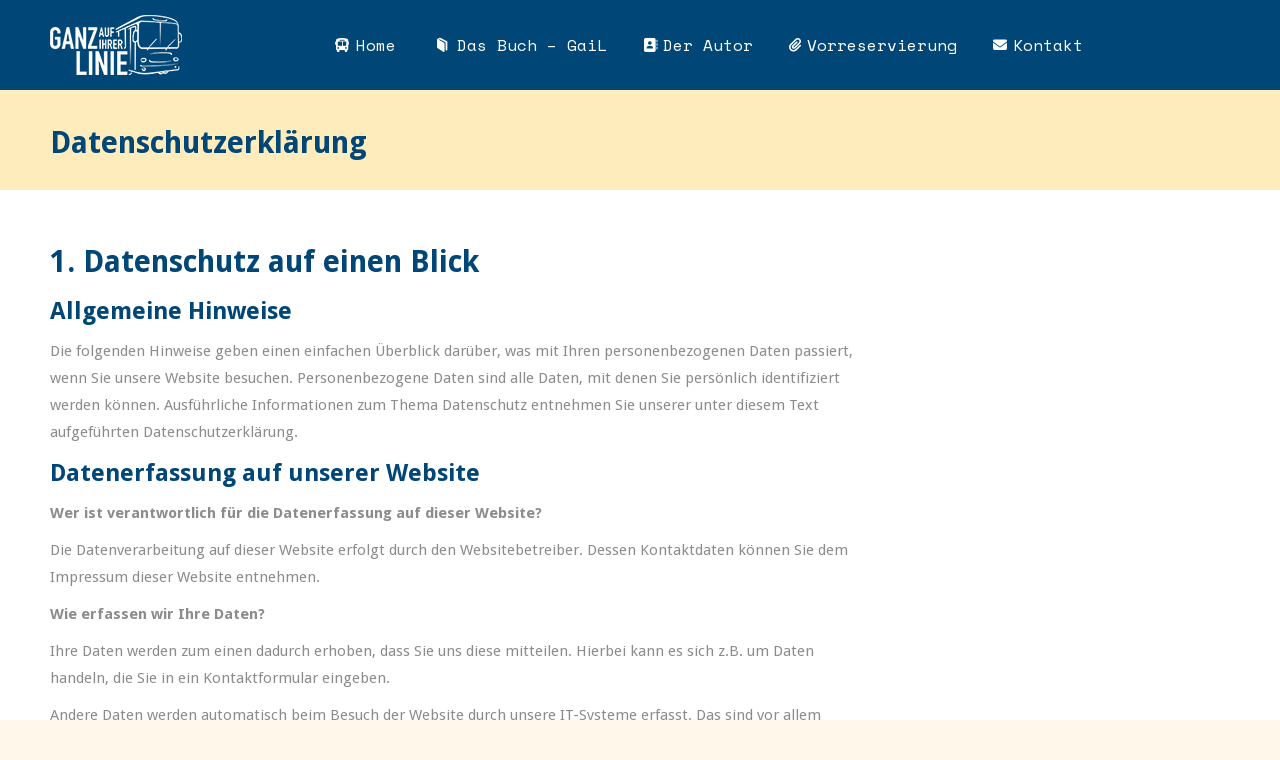

--- FILE ---
content_type: text/html; charset=UTF-8
request_url: https://www.ganz-auf-ihrer-linie.de/datenschutzerklaerung/
body_size: 15271
content:
<!DOCTYPE html> <!--[if !(IE 6) | !(IE 7) | !(IE 8)  ]><!--><html dir="ltr" lang="de" class="no-js"> <!--<![endif]--><head><meta charset="UTF-8" /><meta name="viewport" content="width=device-width, initial-scale=1, maximum-scale=1, user-scalable=0"/><meta name="theme-color" content="#004676"/><link rel="profile" href="https://gmpg.org/xfn/11" /><link media="all" href="https://www.ganz-auf-ihrer-linie.de/wp-content/cache/autoptimize/css/autoptimize_0692ec0548c70b926792bee758f125c5.css" rel="stylesheet"><title>Datenschutzerklärung | Ganz auf ihrer Linie</title><style>img:is([sizes="auto" i], [sizes^="auto," i]) { contain-intrinsic-size: 3000px 1500px }</style><!-- All in One SEO 4.9.0 - aioseo.com --><meta name="robots" content="max-image-preview:large" /><link rel="canonical" href="https://www.ganz-auf-ihrer-linie.de/datenschutzerklaerung/" /><meta name="generator" content="All in One SEO (AIOSEO) 4.9.0" /> <script type="application/ld+json" class="aioseo-schema">{"@context":"https:\/\/schema.org","@graph":[{"@type":"BreadcrumbList","@id":"https:\/\/www.ganz-auf-ihrer-linie.de\/datenschutzerklaerung\/#breadcrumblist","itemListElement":[{"@type":"ListItem","@id":"https:\/\/www.ganz-auf-ihrer-linie.de#listItem","position":1,"name":"Home","item":"https:\/\/www.ganz-auf-ihrer-linie.de","nextItem":{"@type":"ListItem","@id":"https:\/\/www.ganz-auf-ihrer-linie.de\/datenschutzerklaerung\/#listItem","name":"Datenschutzerkl\u00e4rung"}},{"@type":"ListItem","@id":"https:\/\/www.ganz-auf-ihrer-linie.de\/datenschutzerklaerung\/#listItem","position":2,"name":"Datenschutzerkl\u00e4rung","previousItem":{"@type":"ListItem","@id":"https:\/\/www.ganz-auf-ihrer-linie.de#listItem","name":"Home"}}]},{"@type":"Organization","@id":"https:\/\/www.ganz-auf-ihrer-linie.de\/#organization","name":"Ganz auf ihrer Linie","url":"https:\/\/www.ganz-auf-ihrer-linie.de\/"},{"@type":"WebPage","@id":"https:\/\/www.ganz-auf-ihrer-linie.de\/datenschutzerklaerung\/#webpage","url":"https:\/\/www.ganz-auf-ihrer-linie.de\/datenschutzerklaerung\/","name":"Datenschutzerkl\u00e4rung | Ganz auf ihrer Linie","inLanguage":"de-DE-formal","isPartOf":{"@id":"https:\/\/www.ganz-auf-ihrer-linie.de\/#website"},"breadcrumb":{"@id":"https:\/\/www.ganz-auf-ihrer-linie.de\/datenschutzerklaerung\/#breadcrumblist"},"datePublished":"2017-09-04T17:24:19+02:00","dateModified":"2018-08-28T22:48:57+02:00"},{"@type":"WebSite","@id":"https:\/\/www.ganz-auf-ihrer-linie.de\/#website","url":"https:\/\/www.ganz-auf-ihrer-linie.de\/","name":"Ganz auf ihrer Linie","inLanguage":"de-DE-formal","publisher":{"@id":"https:\/\/www.ganz-auf-ihrer-linie.de\/#organization"}}]}</script> <!-- All in One SEO --><meta name="format-detection" content="telephone=no"><link rel='dns-prefetch' href='//www.ganz-auf-ihrer-linie.de' /><style id='classic-theme-styles-inline-css'>/*! This file is auto-generated */
.wp-block-button__link{color:#fff;background-color:#32373c;border-radius:9999px;box-shadow:none;text-decoration:none;padding:calc(.667em + 2px) calc(1.333em + 2px);font-size:1.125em}.wp-block-file__button{background:#32373c;color:#fff;text-decoration:none}</style><link rel='stylesheet' id='dt-web-fonts-css' href='https://fonts.googleapis.com/css?family=Roboto:400,600,700%7CSpace+Mono:400,600,700%7CDroid+Sans:400,600,700&#038;display=swap' media='all' /><style id='dt-main-inline-css'>body #load {
  display: block;
  height: 100%;
  overflow: hidden;
  position: fixed;
  width: 100%;
  z-index: 9901;
  opacity: 1;
  visibility: visible;
  transition: all .35s ease-out;
}
.load-wrap {
  width: 100%;
  height: 100%;
  background-position: center center;
  background-repeat: no-repeat;
  text-align: center;
  display: -ms-flexbox;
  display: -ms-flex;
  display: flex;
  -ms-align-items: center;
  -ms-flex-align: center;
  align-items: center;
  -ms-flex-flow: column wrap;
  flex-flow: column wrap;
  -ms-flex-pack: center;
  -ms-justify-content: center;
  justify-content: center;
}
.load-wrap > svg {
  position: absolute;
  top: 50%;
  left: 50%;
  transform: translate(-50%,-50%);
}
#load {
  background: var(--the7-elementor-beautiful-loading-bg,#fff7ea);
  --the7-beautiful-spinner-color2: var(--the7-beautiful-spinner-color,rgba(0,70,118,0.3));
}</style> <script src="https://www.ganz-auf-ihrer-linie.de/wp-includes/js/jquery/jquery.min.js?ver=3.7.1" id="jquery-core-js"></script> <script src="https://www.ganz-auf-ihrer-linie.de/wp-includes/js/jquery/jquery-migrate.min.js?ver=3.4.1" id="jquery-migrate-js"></script> <script id="dt-above-fold-js-extra">var dtLocal = {"themeUrl":"https:\/\/www.ganz-auf-ihrer-linie.de\/wp-content\/themes\/dt-the7","passText":"To view this protected post, enter the password below:","moreButtonText":{"loading":"Loading...","loadMore":"Load more"},"postID":"30","ajaxurl":"https:\/\/www.ganz-auf-ihrer-linie.de\/wp-admin\/admin-ajax.php","REST":{"baseUrl":"https:\/\/www.ganz-auf-ihrer-linie.de\/wp-json\/the7\/v1","endpoints":{"sendMail":"\/send-mail"}},"contactMessages":{"required":"One or more fields have an error. Please check and try again.","terms":"Please accept the privacy policy.","fillTheCaptchaError":"Please, fill the captcha."},"captchaSiteKey":"","ajaxNonce":"91f43ede58","pageData":{"type":"page","template":"page","layout":null},"themeSettings":{"smoothScroll":"on","lazyLoading":false,"desktopHeader":{"height":90},"ToggleCaptionEnabled":"disabled","ToggleCaption":"Navigation","floatingHeader":{"showAfter":94,"showMenu":true,"height":90,"logo":{"showLogo":true,"html":"<img class=\" preload-me\" src=\"https:\/\/www.ganz-auf-ihrer-linie.de\/wp-content\/uploads\/2017\/09\/gail_logo_weiss.png\" srcset=\"https:\/\/www.ganz-auf-ihrer-linie.de\/wp-content\/uploads\/2017\/09\/gail_logo_weiss.png 132w, https:\/\/www.ganz-auf-ihrer-linie.de\/wp-content\/uploads\/2017\/09\/gail_logo_weiss.png 132w\" width=\"132\" height=\"60\"   sizes=\"132px\" alt=\"Ganz auf ihrer Linie\" \/>","url":"https:\/\/www.ganz-auf-ihrer-linie.de\/"}},"topLine":{"floatingTopLine":{"logo":{"showLogo":false,"html":""}}},"mobileHeader":{"firstSwitchPoint":990,"secondSwitchPoint":778,"firstSwitchPointHeight":90,"secondSwitchPointHeight":75,"mobileToggleCaptionEnabled":"disabled","mobileToggleCaption":"Menu"},"stickyMobileHeaderFirstSwitch":{"logo":{"html":"<img class=\" preload-me\" src=\"https:\/\/www.ganz-auf-ihrer-linie.de\/wp-content\/uploads\/2017\/09\/gail_logo_weiss.png\" srcset=\"https:\/\/www.ganz-auf-ihrer-linie.de\/wp-content\/uploads\/2017\/09\/gail_logo_weiss.png 132w, https:\/\/www.ganz-auf-ihrer-linie.de\/wp-content\/uploads\/2017\/09\/gail_logo_weiss.png 132w\" width=\"132\" height=\"60\"   sizes=\"132px\" alt=\"Ganz auf ihrer Linie\" \/>"}},"stickyMobileHeaderSecondSwitch":{"logo":{"html":"<img class=\" preload-me\" src=\"https:\/\/www.ganz-auf-ihrer-linie.de\/wp-content\/uploads\/2017\/09\/gail_logo_weiss.png\" srcset=\"https:\/\/www.ganz-auf-ihrer-linie.de\/wp-content\/uploads\/2017\/09\/gail_logo_weiss.png 132w, https:\/\/www.ganz-auf-ihrer-linie.de\/wp-content\/uploads\/2017\/09\/gail_logo_weiss.png 132w\" width=\"132\" height=\"60\"   sizes=\"132px\" alt=\"Ganz auf ihrer Linie\" \/>"}},"sidebar":{"switchPoint":990},"boxedWidth":"1280px"},"VCMobileScreenWidth":"768"};
var dtShare = {"shareButtonText":{"facebook":"Share on Facebook","twitter":"Share on X","pinterest":"Pin it","linkedin":"Share on Linkedin","whatsapp":"Share on Whatsapp"},"overlayOpacity":"85"};</script> <script src="https://www.ganz-auf-ihrer-linie.de/wp-content/themes/dt-the7/js/above-the-fold.min.js?ver=12.10.0.1" id="dt-above-fold-js"></script> <meta name="generator" content="Powered by WPBakery Page Builder - drag and drop page builder for WordPress."/> <script type="text/javascript" id="the7-loader-script">document.addEventListener("DOMContentLoaded", function(event) {
	var load = document.getElementById("load");
	if(!load.classList.contains('loader-removed')){
		var removeLoading = setTimeout(function() {
			load.className += " loader-removed";
		}, 300);
	}
});</script> <link rel="icon" href="https://www.ganz-auf-ihrer-linie.de/wp-content/uploads/2017/09/favicon_32x32.png" type="image/png" sizes="16x16"/><link rel="icon" href="https://www.ganz-auf-ihrer-linie.de/wp-content/uploads/2017/09/favicon_32x32.png" type="image/png" sizes="32x32"/><noscript><style>.wpb_animate_when_almost_visible { opacity: 1; }</style></noscript><style id='the7-custom-inline-css' type='text/css'>/*Scroll to Top Fix*/
.scroll-top {
    background-color: rgba(0, 70, 118, 0.5) !important;
}
/*Scroll to Top Fix - Hover*/
.scroll-top:hover {
    background-color: rgba(0, 70, 118, 0.8) !important;
}
/*Anrede Fix*/
span.wpcf7-list-item {
    margin: 0 15px 0 0 !important;
}
#phantom
{
 min-height: 90px !important;
}
.page-title.page-title-responsive-enabled .wf-table, .page-title.page-title-responsive-enabled .wf-td
{
  text-align: left !important;
}</style></head><body id="the7-body" class="wp-singular page-template-default page page-id-30 wp-embed-responsive wp-theme-dt-the7 wp-child-theme-dt-the7-child the7-core-ver-2.7.12 metaslider-plugin boxed-layout dt-responsive-on right-mobile-menu-close-icon ouside-menu-close-icon mobile-hamburger-close-bg-enable mobile-hamburger-close-bg-hover-enable  fade-medium-mobile-menu-close-icon fade-medium-menu-close-icon accent-gradient srcset-enabled btn-flat custom-btn-color custom-btn-hover-color phantom-sticky phantom-disable-decoration phantom-custom-logo-on sticky-mobile-header top-header first-switch-logo-left first-switch-menu-right second-switch-logo-left second-switch-menu-right right-mobile-menu layzr-loading-on no-avatars popup-message-style the7-ver-12.10.0.1 dt-fa-compatibility wpb-js-composer js-comp-ver-8.7.2 vc_responsive"> <!-- The7 12.10.0.1 --><div id="load" class="spinner-loader"><div class="load-wrap"><style type="text/css">[class*="the7-spinner-animate-"]{
        animation: spinner-animation 1s cubic-bezier(1,1,1,1) infinite;
        x:46.5px;
        y:40px;
        width:7px;
        height:20px;
        fill:var(--the7-beautiful-spinner-color2);
        opacity: 0.2;
    }
    .the7-spinner-animate-2{
        animation-delay: 0.083s;
    }
    .the7-spinner-animate-3{
        animation-delay: 0.166s;
    }
    .the7-spinner-animate-4{
         animation-delay: 0.25s;
    }
    .the7-spinner-animate-5{
         animation-delay: 0.33s;
    }
    .the7-spinner-animate-6{
         animation-delay: 0.416s;
    }
    .the7-spinner-animate-7{
         animation-delay: 0.5s;
    }
    .the7-spinner-animate-8{
         animation-delay: 0.58s;
    }
    .the7-spinner-animate-9{
         animation-delay: 0.666s;
    }
    .the7-spinner-animate-10{
         animation-delay: 0.75s;
    }
    .the7-spinner-animate-11{
        animation-delay: 0.83s;
    }
    .the7-spinner-animate-12{
        animation-delay: 0.916s;
    }
    @keyframes spinner-animation{
        from {
            opacity: 1;
        }
        to{
            opacity: 0;
        }
    }</style><svg width="75px" height="75px" xmlns="http://www.w3.org/2000/svg" viewBox="0 0 100 100" preserveAspectRatio="xMidYMid"> <rect class="the7-spinner-animate-1" rx="5" ry="5" transform="rotate(0 50 50) translate(0 -30)"></rect> <rect class="the7-spinner-animate-2" rx="5" ry="5" transform="rotate(30 50 50) translate(0 -30)"></rect> <rect class="the7-spinner-animate-3" rx="5" ry="5" transform="rotate(60 50 50) translate(0 -30)"></rect> <rect class="the7-spinner-animate-4" rx="5" ry="5" transform="rotate(90 50 50) translate(0 -30)"></rect> <rect class="the7-spinner-animate-5" rx="5" ry="5" transform="rotate(120 50 50) translate(0 -30)"></rect> <rect class="the7-spinner-animate-6" rx="5" ry="5" transform="rotate(150 50 50) translate(0 -30)"></rect> <rect class="the7-spinner-animate-7" rx="5" ry="5" transform="rotate(180 50 50) translate(0 -30)"></rect> <rect class="the7-spinner-animate-8" rx="5" ry="5" transform="rotate(210 50 50) translate(0 -30)"></rect> <rect class="the7-spinner-animate-9" rx="5" ry="5" transform="rotate(240 50 50) translate(0 -30)"></rect> <rect class="the7-spinner-animate-10" rx="5" ry="5" transform="rotate(270 50 50) translate(0 -30)"></rect> <rect class="the7-spinner-animate-11" rx="5" ry="5" transform="rotate(300 50 50) translate(0 -30)"></rect> <rect class="the7-spinner-animate-12" rx="5" ry="5" transform="rotate(330 50 50) translate(0 -30)"></rect> </svg></div></div><div id="page" class="boxed"> <a class="skip-link screen-reader-text" href="#content">Skip to content</a><div class="masthead inline-header center full-height shadow-mobile-header-decoration small-mobile-menu-icon mobile-menu-icon-bg-on mobile-menu-icon-hover-bg-on dt-parent-menu-clickable show-sub-menu-on-hover show-mobile-logo" ><div class="top-bar top-bar-empty top-bar-line-hide"><div class="top-bar-bg" ></div><div class="mini-widgets left-widgets"></div><div class="mini-widgets right-widgets"></div></div><header class="header-bar" role="banner"><div class="branding"><div id="site-title" class="assistive-text">Ganz auf ihrer Linie</div><div id="site-description" class="assistive-text"></div> <a class="" href="https://www.ganz-auf-ihrer-linie.de/"><img class=" preload-me" src="https://www.ganz-auf-ihrer-linie.de/wp-content/uploads/2017/09/gail_logo_weiss.png" srcset="https://www.ganz-auf-ihrer-linie.de/wp-content/uploads/2017/09/gail_logo_weiss.png 132w, https://www.ganz-auf-ihrer-linie.de/wp-content/uploads/2017/09/gail_logo_weiss.png 132w" width="132" height="60"   sizes="132px" alt="Ganz auf ihrer Linie" /><img class="mobile-logo preload-me" src="https://www.ganz-auf-ihrer-linie.de/wp-content/uploads/2017/09/gail_logo_weiss.png" srcset="https://www.ganz-auf-ihrer-linie.de/wp-content/uploads/2017/09/gail_logo_weiss.png 132w, https://www.ganz-auf-ihrer-linie.de/wp-content/uploads/2017/09/gail_logo_weiss.png 132w" width="132" height="60"   sizes="132px" alt="Ganz auf ihrer Linie" /></a></div><ul id="primary-menu" class="main-nav outside-item-remove-margin"><li class="menu-item menu-item-type-post_type menu-item-object-page menu-item-home menu-item-39 first depth-0"><a href='https://www.ganz-auf-ihrer-linie.de/' data-level='1'><i class="fa fa-bus" aria-hidden="true"></i><span class="menu-item-text"><span class="menu-text">Home</span></span></a></li><li class="menu-item menu-item-type-post_type menu-item-object-page menu-item-37 depth-0"><a href='https://www.ganz-auf-ihrer-linie.de/das-buch-ganz-auf-ihrer-linie/' data-level='1'><i class="fa icon-book"></i><span class="menu-item-text"><span class="menu-text">Das Buch – GaiL</span></span></a></li><li class="menu-item menu-item-type-post_type menu-item-object-page menu-item-38 depth-0"><a href='https://www.ganz-auf-ihrer-linie.de/der-autor/' data-level='1'><i class="fa fa-address-book" aria-hidden="true"></i><span class="menu-item-text"><span class="menu-text">Der Autor</span></span></a></li><li class="menu-item menu-item-type-post_type menu-item-object-page menu-item-36 depth-0"><a href='https://www.ganz-auf-ihrer-linie.de/vorreservierung/' data-level='1'><i class="fa fa-paperclip" aria-hidden="true"></i><span class="menu-item-text"><span class="menu-text">Vorreservierung</span></span></a></li><li class="menu-item menu-item-type-post_type menu-item-object-page menu-item-35 last depth-0"><a href='https://www.ganz-auf-ihrer-linie.de/kontakt/' data-level='1'><i class="fa fa-envelope" aria-hidden="true"></i><span class="menu-item-text"><span class="menu-text">Kontakt</span></span></a></li></ul></header></div><div role="navigation" aria-label="Main Menu" class="dt-mobile-header mobile-menu-show-divider"><div class="dt-close-mobile-menu-icon" aria-label="Close" role="button" tabindex="0"><div class="close-line-wrap"><span class="close-line"></span><span class="close-line"></span><span class="close-line"></span></div></div><ul id="mobile-menu" class="mobile-main-nav"><li class="menu-item menu-item-type-post_type menu-item-object-page menu-item-home menu-item-39 first depth-0"><a href='https://www.ganz-auf-ihrer-linie.de/' data-level='1'><i class="fa fa-bus" aria-hidden="true"></i><span class="menu-item-text"><span class="menu-text">Home</span></span></a></li><li class="menu-item menu-item-type-post_type menu-item-object-page menu-item-37 depth-0"><a href='https://www.ganz-auf-ihrer-linie.de/das-buch-ganz-auf-ihrer-linie/' data-level='1'><i class="fa icon-book"></i><span class="menu-item-text"><span class="menu-text">Das Buch – GaiL</span></span></a></li><li class="menu-item menu-item-type-post_type menu-item-object-page menu-item-38 depth-0"><a href='https://www.ganz-auf-ihrer-linie.de/der-autor/' data-level='1'><i class="fa fa-address-book" aria-hidden="true"></i><span class="menu-item-text"><span class="menu-text">Der Autor</span></span></a></li><li class="menu-item menu-item-type-post_type menu-item-object-page menu-item-36 depth-0"><a href='https://www.ganz-auf-ihrer-linie.de/vorreservierung/' data-level='1'><i class="fa fa-paperclip" aria-hidden="true"></i><span class="menu-item-text"><span class="menu-text">Vorreservierung</span></span></a></li><li class="menu-item menu-item-type-post_type menu-item-object-page menu-item-35 last depth-0"><a href='https://www.ganz-auf-ihrer-linie.de/kontakt/' data-level='1'><i class="fa fa-envelope" aria-hidden="true"></i><span class="menu-item-text"><span class="menu-text">Kontakt</span></span></a></li></ul><div class='mobile-mini-widgets-in-menu'></div></div><div class="page-title title-left solid-bg breadcrumbs-off breadcrumbs-mobile-off page-title-responsive-enabled"><div class="wf-wrap"><div class="page-title-head hgroup"><h1 >Datenschutzerklärung</h1></div></div></div><div id="main" class="sidebar-right sidebar-divider-vertical"><div class="main-gradient"></div><div class="wf-wrap"><div class="wf-container-main"><div id="content" class="content" role="main"><div class="wpb-content-wrapper"><div class="vc_row wpb_row vc_row-fluid dt-default" style="margin-top: 0px;margin-bottom: 0px"><div class="wpb_column vc_column_container vc_col-sm-12"><div class="vc_column-inner"><div class="wpb_wrapper"><div class="wpb_raw_code wpb_raw_html wpb_content_element" ><div class="wpb_wrapper"><h2>1. Datenschutz auf einen Blick</h2><h3>Allgemeine Hinweise</h3><p>Die folgenden Hinweise geben einen einfachen Überblick darüber, was mit Ihren personenbezogenen Daten passiert, wenn Sie unsere Website besuchen. Personenbezogene Daten sind alle Daten, mit denen Sie persönlich identifiziert werden können. Ausführliche Informationen zum Thema Datenschutz entnehmen Sie unserer unter diesem Text aufgeführten Datenschutzerklärung.</p><h3>Datenerfassung auf unserer Website</h3><p><strong>Wer ist verantwortlich für die Datenerfassung auf dieser Website?</strong></p><p>Die Datenverarbeitung auf dieser Website erfolgt durch den Websitebetreiber. Dessen Kontaktdaten können Sie dem Impressum dieser Website entnehmen.</p><p><strong>Wie erfassen wir Ihre Daten?</strong></p><p>Ihre Daten werden zum einen dadurch erhoben, dass Sie uns diese mitteilen. Hierbei kann es sich z.B. um Daten handeln, die Sie in ein Kontaktformular eingeben.</p><p>Andere Daten werden automatisch beim Besuch der Website durch unsere IT-Systeme erfasst. Das sind vor allem technische Daten (z.B. Internetbrowser, Betriebssystem oder Uhrzeit des Seitenaufrufs). Die Erfassung dieser Daten erfolgt automatisch, sobald Sie unsere Website betreten.</p><p><strong>Wofür nutzen wir Ihre Daten?</strong></p><p>Ein Teil der Daten wird erhoben, um eine fehlerfreie Bereitstellung der Website zu gewährleisten. Andere Daten können zur Analyse Ihres Nutzerverhaltens verwendet werden.</p><p><strong>Welche Rechte haben Sie bezüglich Ihrer Daten?</strong></p><p>Sie haben jederzeit das Recht unentgeltlich Auskunft über Herkunft, Empfänger und Zweck Ihrer gespeicherten personenbezogenen Daten zu erhalten. Sie haben außerdem ein Recht, die Berichtigung, Sperrung oder Löschung dieser Daten zu verlangen. Hierzu sowie zu weiteren Fragen zum Thema Datenschutz können Sie sich jederzeit unter der im Impressum angegebenen Adresse an uns wenden. Des Weiteren steht Ihnen ein Beschwerderecht bei der zuständigen Aufsichtsbehörde zu.</p><p>Außerdem haben Sie das Recht, unter bestimmten Umständen die Einschränkung der Verarbeitung Ihrer personenbezogenen Daten zu verlangen. Details hierzu entnehmen Sie der Datenschutzerklärung unter „Recht auf Einschränkung der Verarbeitung“.</p><h3>Analyse-Tools und Tools von Drittanbietern</h3><p>Beim Besuch unserer Website kann Ihr Surf-Verhalten statistisch ausgewertet werden. Das geschieht vor allem mit Cookies und mit sogenannten Analyseprogrammen. Die Analyse Ihres Surf-Verhaltens erfolgt in der Regel anonym; das Surf-Verhalten kann nicht zu Ihnen zurückverfolgt werden. Sie können dieser Analyse widersprechen oder sie durch die Nichtbenutzung bestimmter Tools verhindern. Detaillierte Informationen dazu finden Sie in der folgenden Datenschutzerklärung.</p><p>Sie können dieser Analyse widersprechen. Über die Widerspruchsmöglichkeiten werden wir Sie in dieser Datenschutzerklärung informieren.</p><h2>2. Allgemeine Hinweise und Pflichtinformationen</h2><h3>Datenschutz</h3><p>Die Betreiber dieser Seiten nehmen den Schutz Ihrer persönlichen Daten sehr ernst. Wir behandeln Ihre personenbezogenen Daten vertraulich und entsprechend der gesetzlichen Datenschutzvorschriften sowie dieser Datenschutzerklärung.</p><p>Wenn Sie diese Website benutzen, werden verschiedene personenbezogene Daten erhoben. Personenbezogene Daten sind Daten, mit denen Sie persönlich identifiziert werden können. Die vorliegende Datenschutzerklärung erläutert, welche Daten wir erheben und wofür wir sie nutzen. Sie erläutert auch, wie und zu welchem Zweck das geschieht.</p><p>Wir weisen darauf hin, dass die Datenübertragung im Internet (z.B. bei der Kommunikation per E-Mail) Sicherheitslücken aufweisen kann. Ein lückenloser Schutz der Daten vor dem Zugriff durch Dritte ist nicht möglich.</p><h3>Hinweis zur verantwortlichen Stelle</h3><p>Die verantwortliche Stelle für die Datenverarbeitung auf dieser Website ist:</p><p>Herr Rehage<br /> Fritz-Rahmen-Str. 23<br /> 41239 Mönchengladbach</p><p>E-Mail:<br /> <img decoding="async" class="alignnone size-full wp-image-749" src="/wp-content/uploads/2017/09/webmaster.jpg" alt="" width="*" height="*" /></p><p>Verantwortliche Stelle ist die natürliche oder juristische Person, die allein oder gemeinsam mit anderen über die Zwecke und Mittel der Verarbeitung von personenbezogenen Daten (z.B. Namen, E-Mail-Adressen o. Ä.) entscheidet.</p><h3>Widerruf Ihrer Einwilligung zur Datenverarbeitung</h3><p>Viele Datenverarbeitungsvorgänge sind nur mit Ihrer ausdrücklichen Einwilligung möglich. Sie können eine bereits erteilte Einwilligung jederzeit widerrufen. Dazu reicht eine formlose Mitteilung per E-Mail an uns. Die Rechtmäßigkeit der bis zum Widerruf erfolgten Datenverarbeitung bleibt vom Widerruf unberührt.</p><h3>Widerspruchsrecht gegen die Datenerhebung in besonderen Fällen sowie gegen Direktwerbung (Art. 21 DSGVO)</h3><p><strong>Wenn die Datenverarbeitung auf Grundlage von Art. 6 Abs. 1 lit. e oder f DSGVO erfolgt, haben Sie jederzeit das Recht, aus Gründen, die sich aus Ihrer besonderen Situation ergeben, gegen die Verarbeitung Ihrer personenbezogenen Daten Widerspruch einzulegen; dies gilt auch für ein auf diese Bestimmungen gestütztes Profiling. Die jeweilige Rechtsgrundlage, auf denen eine Verarbeitung beruht, entnehmen Sie dieser Datenschutzerklärung. Wenn Sie Widerspruch einlegen, werden wir Ihre betroffenen personenbezogenen Daten nicht mehr verarbeiten, es sei denn, wir können zwingende schutzwürdige Gründe für die Verarbeitung nachweisen, die Ihre Interessen, Rechte und Freiheiten überwiegen oder die Verarbeitung dient der Geltendmachung, Ausübung oder Verteidigung von Rechtsansprüchen (Widerspruch nach Art. 21 Abs. 1 DSGVO).</strong></p><p><strong>Werden Ihre personenbezogenen Daten verarbeitet, um Direktwerbung zu betreiben, so haben Sie das Recht, jederzeit Widerspruch gegen die Verarbeitung Sie betreffender personenbezogener Daten zum Zwecke derartiger Werbung einzulegen; dies gilt auch für das Profiling, soweit es mit solcher Direktwerbung in Verbindung steht. Wenn Sie widersprechen, werden Ihre personenbezogenen Daten anschließend nicht mehr zum Zwecke der Direktwerbung verwendet (Widerspruch nach Art. 21 Abs. 2 DSGVO).</strong></p><h3>Beschwerderecht bei der zuständigen Aufsichtsbehörde</h3><p>Im Falle von Verstößen gegen die DSGVO steht den Betroffenen ein Beschwerderecht bei einer Aufsichtsbehörde, insbesondere in dem Mitgliedstaat ihres gewöhnlichen Aufenthalts, ihres Arbeitsplatzes oder des Orts des mutmaßlichen Verstoßes zu. Das Beschwerderecht besteht unbeschadet anderweitiger verwaltungsrechtlicher oder gerichtlicher Rechtsbehelfe.</p><h3>Recht auf Datenübertragbarkeit</h3><p>Sie haben das Recht, Daten, die wir auf Grundlage Ihrer Einwilligung oder in Erfüllung eines Vertrags automatisiert verarbeiten, an sich oder an einen Dritten in einem gängigen, maschinenlesbaren Format aushändigen zu lassen. Sofern Sie die direkte Übertragung der Daten an einen anderen Verantwortlichen verlangen, erfolgt dies nur, soweit es technisch machbar ist.</p><h3>SSL- bzw. TLS-Verschlüsselung</h3><p>Diese Seite nutzt aus Sicherheitsgründen und zum Schutz der Übertragung vertraulicher Inhalte, wie zum Beispiel Bestellungen oder Anfragen, die Sie an uns als Seitenbetreiber senden, eine SSL-bzw. TLS-Verschlüsselung. Eine verschlüsselte Verbindung erkennen Sie daran, dass die Adresszeile des Browsers von “http://” auf “https://” wechselt und an dem Schloss-Symbol in Ihrer Browserzeile.</p><p>Wenn die SSL- bzw. TLS-Verschlüsselung aktiviert ist, können die Daten, die Sie an uns übermitteln, nicht von Dritten mitgelesen werden.</p><h3>Auskunft, Sperrung, Löschung und Berichtigung</h3><p>Sie haben im Rahmen der geltenden gesetzlichen Bestimmungen jederzeit das Recht auf unentgeltliche Auskunft über Ihre gespeicherten personenbezogenen Daten, deren Herkunft und Empfänger und den Zweck der Datenverarbeitung und ggf. ein Recht auf Berichtigung, Sperrung oder Löschung dieser Daten. Hierzu sowie zu weiteren Fragen zum Thema personenbezogene Daten können Sie sich jederzeit unter der im Impressum angegebenen Adresse an uns wenden.</p><h3>Recht auf Einschränkung der Verarbeitung</h3><p>Sie haben das Recht, die Einschränkung der Verarbeitung Ihrer personenbezogenen Daten zu verlangen. Hierzu können Sie sich jederzeit unter der im Impressum angegebenen Adresse an uns wenden. Das Recht auf Einschränkung der Verarbeitung besteht in folgenden Fällen:</p><ul><li>Wenn Sie die Richtigkeit Ihrer bei uns gespeicherten personenbezogenen Daten bestreiten, benötigen wir in der Regel Zeit, um dies zu überprüfen. Für die Dauer der Prüfung haben Sie das Recht, die Einschränkung der Verarbeitung Ihrer personenbezogenen Daten zu verlangen.</li><li>Wenn die Verarbeitung Ihrer personenbezogenen Daten unrechtmäßig geschah / geschieht, können Sie statt der Löschung die Einschränkung der Datenverarbeitung verlangen.</li><li>Wenn wir Ihre personenbezogenen Daten nicht mehr benötigen, Sie sie jedoch zur Ausübung, Verteidigung oder Geltendmachung von Rechtsansprüchen benötigen, haben Sie das Recht, statt der Löschung die Einschränkung der Verarbeitung Ihrer personenbezogenen Daten zu verlangen.</li><li>Wenn Sie einen Widerspruch nach Art. 21 Abs. 1 DSGVO eingelegt haben, muss eine Abwägung zwischen Ihren und unseren Interessen vorgenommen werden. Solange noch nicht feststeht, wessen Interessen überwiegen, haben Sie das Recht, die Einschränkung der Verarbeitung Ihrer personenbezogenen Daten zu verlangen.</li></ul><p>Wenn Sie die Verarbeitung Ihrer personenbezogenen Daten eingeschränkt haben, dürfen diese Daten – von ihrer Speicherung abgesehen – nur mit Ihrer Einwilligung oder zur Geltendmachung, Ausübung oder Verteidigung von Rechtsansprüchen oder zum Schutz der Rechte einer anderen natürlichen oder juristischen Person oder aus Gründen eines wichtigen öffentlichen Interesses der Europäischen Union oder eines Mitgliedstaats verarbeitet werden.</p><h3>Widerspruch gegen Werbe-E-Mails</h3><p>Der Nutzung von im Rahmen der Impressumspflicht veröffentlichten Kontaktdaten zur Übersendung von nicht ausdrücklich angeforderter Werbung und Informationsmaterialien wird hiermit widersprochen. Die Betreiber der Seiten behalten sich ausdrücklich rechtliche Schritte im Falle der unverlangten Zusendung von Werbeinformationen, etwa durch Spam-E-Mails, vor.</p><h2>3. Datenerfassung auf unserer Website</h2><h3>Cookies</h3><p>Die Internetseiten verwenden teilweise so genannte Cookies. Cookies richten auf Ihrem Rechner keinen Schaden an und enthalten keine Viren. Cookies dienen dazu, unser Angebot nutzerfreundlicher, effektiver und sicherer zu machen. Cookies sind kleine Textdateien, die auf Ihrem Rechner abgelegt werden und die Ihr Browser speichert.</p><p>Die meisten der von uns verwendeten Cookies sind so genannte “Session-Cookies”. Sie werden nach Ende Ihres Besuchs automatisch gelöscht. Andere Cookies bleiben auf Ihrem Endgerät gespeichert bis Sie diese löschen. Diese Cookies ermöglichen es uns, Ihren Browser beim nächsten Besuch wiederzuerkennen.</p><p>Sie können Ihren Browser so einstellen, dass Sie über das Setzen von Cookies informiert werden und Cookies nur im Einzelfall erlauben, die Annahme von Cookies für bestimmte Fälle oder generell ausschließen sowie das automatische Löschen der Cookies beim Schließen des Browser aktivieren. Bei der Deaktivierung von Cookies kann die Funktionalität dieser Website eingeschränkt sein.</p><p>Cookies, die zur Durchführung des elektronischen Kommunikationsvorgangs oder zur Bereitstellung bestimmter, von Ihnen erwünschter Funktionen (z.B. Warenkorbfunktion) erforderlich sind, werden auf Grundlage von Art. 6 Abs. 1 lit. f DSGVO gespeichert. Der Websitebetreiber hat ein berechtigtes Interesse an der Speicherung von Cookies zur technisch fehlerfreien und optimierten Bereitstellung seiner Dienste. Soweit andere Cookies (z.B. Cookies zur Analyse Ihres Surfverhaltens) gespeichert werden, werden diese in dieser Datenschutzerklärung gesondert behandelt.</p><h3>Server-Log-Dateien</h3><p>Der Provider der Seiten erhebt und speichert automatisch Informationen in so genannten Server-Log-Dateien, die Ihr Browser automatisch an uns übermittelt. Dies sind:</p><ul><li>Browsertyp und Browserversion</li><li>verwendetes Betriebssystem</li><li>Referrer URL</li><li>Hostname des zugreifenden Rechners</li><li>Uhrzeit der Serveranfrage</li><li>IP-Adresse</li></ul><p>Eine Zusammenführung dieser Daten mit anderen Datenquellen wird nicht vorgenommen.</p><p>Die Erfassung dieser Daten erfolgt auf Grundlage von Art. 6 Abs. 1 lit. f DSGVO. Der Websitebetreiber hat ein berechtigtes Interesse an der technisch fehlerfreien Darstellung und der Optimierung seiner Website – hierzu müssen die Server-Log-Files erfasst werden.</p><h3>Kontaktformular</h3><p>Wenn Sie uns per Kontaktformular Anfragen zukommen lassen, werden Ihre Angaben aus dem Anfrageformular inklusive der von Ihnen dort angegebenen Kontaktdaten zwecks Bearbeitung der Anfrage und für den Fall von Anschlussfragen bei uns gespeichert. Diese Daten geben wir nicht ohne Ihre Einwilligung weiter.</p><p>Die Verarbeitung der in das Kontaktformular eingegebenen Daten erfolgt somit ausschließlich auf Grundlage Ihrer Einwilligung (Art. 6 Abs. 1 lit. a DSGVO). Sie können diese Einwilligung jederzeit widerrufen. Dazu reicht eine formlose Mitteilung per E-Mail an uns. Die Rechtmäßigkeit der bis zum Widerruf erfolgten Datenverarbeitungsvorgänge bleibt vom Widerruf unberührt.</p><p>Die von Ihnen im Kontaktformular eingegebenen Daten verbleiben bei uns, bis Sie uns zur Löschung auffordern, Ihre Einwilligung zur Speicherung widerrufen oder der Zweck für die Datenspeicherung entfällt (z.B. nach abgeschlossener Bearbeitung Ihrer Anfrage). Zwingende gesetzliche Bestimmungen – insbesondere Aufbewahrungsfristen – bleiben unberührt.</p><h3>Verarbeiten von Daten (Kunden- und Vertragsdaten)</h3><p>Wir erheben, verarbeiten und nutzen personenbezogene Daten nur, soweit sie für die Begründung, inhaltliche Ausgestaltung oder Änderung des Rechtsverhältnisses erforderlich sind (Bestandsdaten). Dies erfolgt auf Grundlage von Art. 6 Abs. 1 lit. b DSGVO, der die Verarbeitung von Daten zur Erfüllung eines Vertrags oder vorvertraglicher Maßnahmen gestattet. Personenbezogene Daten über die Inanspruchnahme unserer Internetseiten (Nutzungsdaten) erheben, verarbeiten und nutzen wir nur, soweit dies erforderlich ist, um dem Nutzer die Inanspruchnahme des Dienstes zu ermöglichen oder abzurechnen.</p><p>Die erhobenen Kundendaten werden nach Abschluss des Auftrags oder Beendigung der Geschäftsbeziehung gelöscht. Gesetzliche Aufbewahrungsfristen bleiben unberührt.</p><h2>4. Analyse-Tools und Werbung</h2><h3>Google Analytics</h3><p>Diese Website nutzt Funktionen des Webanalysedienstes Google Analytics. Anbieter ist die Google Inc., 1600 Amphitheatre Parkway, Mountain View, CA 94043, USA.</p><p>Google Analytics verwendet so genannte "Cookies". Das sind Textdateien, die auf Ihrem Computer gespeichert werden und die eine Analyse der Benutzung der Website durch Sie ermöglichen. Die durch den Cookie erzeugten Informationen über Ihre Benutzung dieser Website werden in der Regel an einen Server von Google in den USA übertragen und dort gespeichert.</p><p>Die Speicherung von Google-Analytics-Cookies und die Nutzung dieses Analyse-Tools erfolgen auf Grundlage von Art. 6 Abs. 1 lit. f DSGVO. Der Websitebetreiber hat ein berechtigtes Interesse an der Analyse des Nutzerverhaltens, um sowohl sein Webangebot als auch seine Werbung zu optimieren.</p><p><strong>IP Anonymisierung</strong></p><p>Wir haben auf dieser Website die Funktion IP-Anonymisierung aktiviert. Dadurch wird Ihre IP-Adresse von Google innerhalb von Mitgliedstaaten der Europäischen Union oder in anderen Vertragsstaaten des Abkommens über den Europäischen Wirtschaftsraum vor der Übermittlung in die USA gekürzt. Nur in Ausnahmefällen wird die volle IP-Adresse an einen Server von Google in den USA übertragen und dort gekürzt. Im Auftrag des Betreibers dieser Website wird Google diese Informationen benutzen, um Ihre Nutzung der Website auszuwerten, um Reports über die Websiteaktivitäten zusammenzustellen und um weitere mit der Websitenutzung und der Internetnutzung verbundene Dienstleistungen gegenüber dem Websitebetreiber zu erbringen. Die im Rahmen von Google Analytics von Ihrem Browser übermittelte IP-Adresse wird nicht mit anderen Daten von Google zusammengeführt.</p><p><strong>Browser Plugin</strong></p><p>Sie können die Speicherung der Cookies durch eine entsprechende Einstellung Ihrer Browser-Software verhindern; wir weisen Sie jedoch darauf hin, dass Sie in diesem Fall gegebenenfalls nicht sämtliche Funktionen dieser Website vollumfänglich werden nutzen können. Sie können darüber hinaus die Erfassung der durch den Cookie erzeugten und auf Ihre Nutzung der Website bezogenen Daten (inkl. Ihrer IP-Adresse) an Google sowie die Verarbeitung dieser Daten durch Google verhindern, indem Sie das unter dem folgenden Link verfügbare Browser-Plugin herunterladen und installieren: <a href="https://tools.google.com/dlpage/gaoptout?hl=de" target="_blank" rel="noopener">https://tools.google.com/dlpage/gaoptout?hl=de</a>.</p><p><strong>Widerspruch gegen Datenerfassung</strong></p><p>Sie können die Erfassung Ihrer Daten durch Google Analytics verhindern, indem Sie auf folgenden Link klicken. Es wird ein Opt-Out-Cookie gesetzt, der die Erfassung Ihrer Daten bei zukünftigen Besuchen dieser Website verhindert: <a href="javascript:gaOptout();">Google Analytics deaktivieren</a>.</p><p>Mehr Informationen zum Umgang mit Nutzerdaten bei Google Analytics finden Sie in der Datenschutzerklärung von Google: <a href="https://support.google.com/analytics/answer/6004245?hl=de" target="_blank" rel="noopener">https://support.google.com/analytics/answer/6004245?hl=de</a>.</p><p><strong>Demografische Merkmale bei Google Analytics</strong></p><p>Diese Website nutzt die Funktion “demografische Merkmale” von Google Analytics. Dadurch können Berichte erstellt werden, die Aussagen zu Alter, Geschlecht und Interessen der Seitenbesucher enthalten. Diese Daten stammen aus interessenbezogener Werbung von Google sowie aus Besucherdaten von Drittanbietern. Diese Daten können keiner bestimmten Person zugeordnet werden. Sie können diese Funktion jederzeit über die Anzeigeneinstellungen in Ihrem Google-Konto deaktivieren oder die Erfassung Ihrer Daten durch Google Analytics wie im Punkt “Widerspruch gegen Datenerfassung” dargestellt generell untersagen.</p><h2>5. Plugins und Tools</h2><h3>Google Web Fonts</h3><p>Diese Seite nutzt zur einheitlichen Darstellung von Schriftarten so genannte Web Fonts, die von Google bereitgestellt werden. Beim Aufruf einer Seite lädt Ihr Browser die benötigten Web Fonts in ihren Browsercache, um Texte und Schriftarten korrekt anzuzeigen.</p><p>Zu diesem Zweck muss der von Ihnen verwendete Browser Verbindung zu den Servern von Google aufnehmen. Hierdurch erlangt Google Kenntnis darüber, dass über Ihre IP-Adresse unsere Website aufgerufen wurde. Die Nutzung von Google Web Fonts erfolgt im Interesse einer einheitlichen und ansprechenden Darstellung unserer Online-Angebote. Dies stellt ein berechtigtes Interesse im Sinne von Art. 6 Abs. 1 lit. f DSGVO dar.</p><p>Wenn Ihr Browser Web Fonts nicht unterstützt, wird eine Standardschrift von Ihrem Computer genutzt.</p><p>Weitere Informationen zu Google Web Fonts finden Sie unter <a href="https://developers.google.com/fonts/faq" target="_blank" rel="noopener">https://developers.google.com/fonts/faq</a> und in der Datenschutzerklärung von Google: <a href="https://policies.google.com/privacy?hl=de" target="_blank" rel="noopener">https://policies.google.com/privacy?hl=de</a>.</p></div></div></div></div></div></div></div></div><!-- #content --></div><!-- .wf-container --></div><!-- .wf-wrap --></div><!-- #main --> <!-- !Footer --><footer id="footer" class="footer solid-bg"  role="contentinfo"> <!-- !Bottom-bar --><div id="bottom-bar" class="logo-left"><div class="wf-wrap"><div class="wf-container-bottom"><div class="wf-float-right"><div class="mini-nav"><ul id="bottom-menu"><li class="menu-item menu-item-type-post_type menu-item-object-page current-menu-item page_item page-item-30 current_page_item menu-item-32 act first depth-0"><a href='https://www.ganz-auf-ihrer-linie.de/datenschutzerklaerung/' data-level='1'><span class="menu-item-text"><span class="menu-text">Datenschutzerklärung</span></span></a></li><li class="menu-item menu-item-type-post_type menu-item-object-page menu-item-33 last depth-0"><a href='https://www.ganz-auf-ihrer-linie.de/impressum/' data-level='1'><span class="menu-item-text"><span class="menu-text">Impressum</span></span></a></li></ul><div class="menu-select"><span class="customSelect1"><span class="customSelectInner">Impressum &amp; Datenschutz</span></span></div></div></div></div><!-- .wf-container-bottom --></div><!-- .wf-wrap --></div><!-- #bottom-bar --></footer><!-- #footer --> <a href="#" class="scroll-top"><svg version="1.1" xmlns="http://www.w3.org/2000/svg" xmlns:xlink="http://www.w3.org/1999/xlink" x="0px" y="0px"
 viewBox="0 0 16 16" style="enable-background:new 0 0 16 16;" xml:space="preserve"> <path d="M11.7,6.3l-3-3C8.5,3.1,8.3,3,8,3c0,0,0,0,0,0C7.7,3,7.5,3.1,7.3,3.3l-3,3c-0.4,0.4-0.4,1,0,1.4c0.4,0.4,1,0.4,1.4,0L7,6.4
 V12c0,0.6,0.4,1,1,1s1-0.4,1-1V6.4l1.3,1.3c0.4,0.4,1,0.4,1.4,0C11.9,7.5,12,7.3,12,7S11.9,6.5,11.7,6.3z"/> </svg><span class="screen-reader-text">Go to Top</span></a></div><!-- #page --> <script type="speculationrules">{"prefetch":[{"source":"document","where":{"and":[{"href_matches":"\/*"},{"not":{"href_matches":["\/wp-*.php","\/wp-admin\/*","\/wp-content\/uploads\/*","\/wp-content\/*","\/wp-content\/plugins\/*","\/wp-content\/themes\/dt-the7-child\/*","\/wp-content\/themes\/dt-the7\/*","\/*\\?(.+)"]}},{"not":{"selector_matches":"a[rel~=\"nofollow\"]"}},{"not":{"selector_matches":".no-prefetch, .no-prefetch a"}}]},"eagerness":"conservative"}]}</script> <script type="text/html" id="wpb-modifications">window.wpbCustomElement = 1;</script> <script src="https://www.ganz-auf-ihrer-linie.de/wp-content/themes/dt-the7/js/main.min.js?ver=12.10.0.1" id="dt-main-js"></script> <script type="module" src="https://www.ganz-auf-ihrer-linie.de/wp-content/plugins/all-in-one-seo-pack/dist/Lite/assets/table-of-contents.95d0dfce.js?ver=4.9.0" id="aioseo/js/src/vue/standalone/blocks/table-of-contents/frontend.js-js"></script> <script src="https://www.ganz-auf-ihrer-linie.de/wp-includes/js/dist/hooks.min.js?ver=4d63a3d491d11ffd8ac6" id="wp-hooks-js"></script> <script src="https://www.ganz-auf-ihrer-linie.de/wp-includes/js/dist/i18n.min.js?ver=5e580eb46a90c2b997e6" id="wp-i18n-js"></script> <script id="wp-i18n-js-after">wp.i18n.setLocaleData( { 'text direction\u0004ltr': [ 'ltr' ] } );</script> <script src="https://www.ganz-auf-ihrer-linie.de/wp-content/cache/autoptimize/js/autoptimize_single_96e7dc3f0e8559e4a3f3ca40b17ab9c3.js?ver=6.1.3" id="swv-js"></script> <script id="contact-form-7-js-translations">( function( domain, translations ) {
	var localeData = translations.locale_data[ domain ] || translations.locale_data.messages;
	localeData[""].domain = domain;
	wp.i18n.setLocaleData( localeData, domain );
} )( "contact-form-7", {"translation-revision-date":"2025-10-26 03:25:04+0000","generator":"GlotPress\/4.0.3","domain":"messages","locale_data":{"messages":{"":{"domain":"messages","plural-forms":"nplurals=2; plural=n != 1;","lang":"de"},"This contact form is placed in the wrong place.":["Dieses Kontaktformular wurde an der falschen Stelle platziert."],"Error:":["Fehler:"]}},"comment":{"reference":"includes\/js\/index.js"}} );</script> <script id="contact-form-7-js-before">var wpcf7 = {
    "api": {
        "root": "https:\/\/www.ganz-auf-ihrer-linie.de\/wp-json\/",
        "namespace": "contact-form-7\/v1"
    },
    "cached": 1
};</script> <script src="https://www.ganz-auf-ihrer-linie.de/wp-content/cache/autoptimize/js/autoptimize_single_2912c657d0592cc532dff73d0d2ce7bb.js?ver=6.1.3" id="contact-form-7-js"></script> <script src="https://www.ganz-auf-ihrer-linie.de/wp-content/themes/dt-the7/js/legacy.min.js?ver=12.10.0.1" id="dt-legacy-js"></script> <script src="https://www.ganz-auf-ihrer-linie.de/wp-content/themes/dt-the7/lib/jquery-mousewheel/jquery-mousewheel.min.js?ver=12.10.0.1" id="jquery-mousewheel-js"></script> <script src="https://www.ganz-auf-ihrer-linie.de/wp-content/themes/dt-the7/lib/custom-scrollbar/custom-scrollbar.min.js?ver=12.10.0.1" id="the7-custom-scrollbar-js"></script> <script src="https://www.ganz-auf-ihrer-linie.de/wp-content/plugins/dt-the7-core/assets/js/post-type.min.js?ver=2.7.12" id="the7-core-js"></script> <script src="https://www.ganz-auf-ihrer-linie.de/wp-content/plugins/js_composer/assets/js/dist/js_composer_front.min.js?ver=8.7.2" id="wpb_composer_front_js-js"></script> <div class="pswp" tabindex="-1" role="dialog" aria-hidden="true"><div class="pswp__bg"></div><div class="pswp__scroll-wrap"><div class="pswp__container"><div class="pswp__item"></div><div class="pswp__item"></div><div class="pswp__item"></div></div><div class="pswp__ui pswp__ui--hidden"><div class="pswp__top-bar"><div class="pswp__counter"></div> <button class="pswp__button pswp__button--close" title="Close (Esc)" aria-label="Close (Esc)"></button> <button class="pswp__button pswp__button--share" title="Share" aria-label="Share"></button> <button class="pswp__button pswp__button--fs" title="Toggle fullscreen" aria-label="Toggle fullscreen"></button> <button class="pswp__button pswp__button--zoom" title="Zoom in/out" aria-label="Zoom in/out"></button><div class="pswp__preloader"><div class="pswp__preloader__icn"><div class="pswp__preloader__cut"><div class="pswp__preloader__donut"></div></div></div></div></div><div class="pswp__share-modal pswp__share-modal--hidden pswp__single-tap"><div class="pswp__share-tooltip"></div></div> <button class="pswp__button pswp__button--arrow--left" title="Previous (arrow left)" aria-label="Previous (arrow left)"> </button> <button class="pswp__button pswp__button--arrow--right" title="Next (arrow right)" aria-label="Next (arrow right)"> </button><div class="pswp__caption"><div class="pswp__caption__center"></div></div></div></div></div></body></html>
<!-- *´¨)
     ¸.•´¸.•*´¨) ¸.•*¨)
     (¸.•´ (¸.•` ¤ Comet Cache is Fully Functional ¤ ´¨) -->

<!-- Cache File Version Salt:       n/a -->

<!-- Cache File URL:                https://www.ganz-auf-ihrer-linie.de/datenschutzerklaerung/ -->
<!-- Cache File Path:               /cache/comet-cache/cache/https/www-ganz-auf-ihrer-linie-de/datenschutzerklaerung.html -->

<!-- Cache File Generated Via:      HTTP request -->
<!-- Cache File Generated On:       Jan 27th, 2026 @ 3:26 am UTC -->
<!-- Cache File Generated In:       1.60740 seconds -->

<!-- Cache File Expires On:         Feb 3rd, 2026 @ 3:26 am UTC -->
<!-- Cache File Auto-Rebuild On:    Feb 3rd, 2026 @ 3:26 am UTC -->

<!-- Loaded via Cache On:    Jan 28th, 2026 @ 8:03 am UTC -->
<!-- Loaded via Cache In:    0.00118 seconds -->